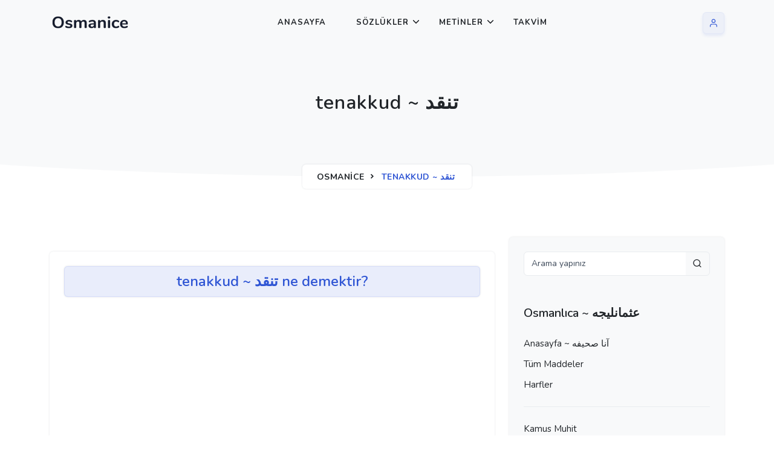

--- FILE ---
content_type: text/html; charset=UTF-8
request_url: https://www.osmanice.com/osmanlica-32602-nedir-ne-demek.html
body_size: 6103
content:
<!doctype html>
<html lang="tr" dir="ltr">
    <head>
        <meta charset="utf-8">
        <title>tenakkud ne demek, Osmanlica tenakkud nedir anlami - تنقد osmanlica sozluk | osmanice.com</title> 
        <meta name="viewport" content="width=device-width, initial-scale=1.0"> 
        <meta name="author" content="Osmanice.Com"><meta name="description" content="En Kapsamlı Osmanlıca Sözlükler, Kelime Çözücü tenakkud ~ تنقد, Kamus-ı Türki, Lugat-ı Naci, Redhouse, İngilizce, Fransızca, Almanca, Rumca, Rusca, Türkçe Sözlük" /><meta name="keywords" content="Osmanlıca,Osmanlı Türkçesi, Türkçe, Kamus,Lugat,Sözlük,Sözlükler,Kamus-ı Türki,Lugat-ı Naci,Lugat-ı Remzi, Lugat-ı Cudi, Kamus-ı Osmani, Mükemmel Osmanlı Lugatı, Kamusul Alam, Memaliki Osmani, Redhouse İngilizce Sözlük, Osmanlıca ingilizce, Almanca, Fransızca, Fransevi" /> 
        <link rel="shortcut icon" href="https://www.osmanice.com/rsm/bayrak.png">
        
        <!-- Css -->
        <link href="https://www.osmanice.com/kapak/o2/libs/tiny-slider/tiny-slider.css" rel="stylesheet">
        <link href="https://www.osmanice.com/kapak/o2/libs/animate.css/animate.min.css" rel="stylesheet">
        <!-- Bootstrap Css -->
        <link href="https://www.osmanice.com/kapak/o2/css/bootstrap.min.css" id="bootstrap-style" class="theme-opt" rel="stylesheet" type="text/css">
        <!-- Icons Css -->
        <link href="https://www.osmanice.com/kapak/o2/libs/@mdi/font/css/materialdesignicons.min.css" rel="stylesheet" type="text/css">
        <link href="https://www.osmanice.com/kapak/o2/libs/@iconscout/unicons/css/line.css" type="text/css" rel="stylesheet">
        <!-- Style Css-->
        <link href="https://www.osmanice.com/kapak/o2/css/style.min.css" id="color-opt" class="theme-opt" rel="stylesheet" type="text/css">
 
<!-- Google Tag Manager -->
<script>(function(w,d,s,l,i){w[l]=w[l]||[];w[l].push({'gtm.start':
new Date().getTime(),event:'gtm.js'});var f=d.getElementsByTagName(s)[0],
j=d.createElement(s),dl=l!='dataLayer'?'&l='+l:'';j.async=true;j.src=
'https://www.googletagmanager.com/gtm.js?id='+i+dl;f.parentNode.insertBefore(j,f);
})(window,document,'script','dataLayer','GTM-PLLMH3J');</script>
<!-- End Google Tag Manager -->
<style>
#tabirOku p{font-size: 1.0em; font-weight:200; width:100%; line-height:45px;} 
#tabirOku p b{ color:#FF3333;} 
h1 {letter-spacing: 0px!important;font-size: 2.0em!important;text-transform: none!important; }
</style>
    </head>

    <body> 

<!-- Google Tag Manager (noscript) -->
<noscript><iframe src="https://www.googletagmanager.com/ns.html?id=GTM-PLLMH3J"
height="0" width="0" style="display:none;visibility:hidden"></iframe></noscript>
<!-- End Google Tag Manager (noscript) -->
        
        <!-- Navbar Start -->
        <header id="topnav" class="defaultscroll sticky">
            <div class="container">
                <!-- Logo container-->
                <a class="logo" href="https://www.osmanice.com" title="Osmanlıca">
                    <img src="https://www.osmanice.com/kapak/o2/images/logo-dark.png" height="24" class="logo-light-mode" alt="">
                    <img src="https://www.osmanice.com/kapak/o2/images/logo-light.png" height="24" class="logo-dark-mode" alt="">
                </a>                
                <!-- Logo End -->

                <!-- End Logo container-->
                <div class="menu-extras">
                    <div class="menu-item">
                        <!-- Mobile menu toggle-->
                        <a class="navbar-toggle" id="isToggle" onclick="toggleMenu()">
                            <div class="lines">
                                <span></span>
                                <span></span>
                                <span></span>
                            </div>
                        </a>
                        <!-- End mobile menu toggle-->
                    </div>
                </div>

                <!--Login button Start-->
                <ul class="buy-button list-inline mb-0">
                    <li class="list-inline-item mb-0">
                        <a href="https://www.osmanice.com/lobi/">
                            <div class="btn btn-icon btn-user btn-soft-primary"><i data-feather="user" class="fea icon-sm"></i></div>
                        </a> 
                    </li>
             
                </ul>
                <!--Login button End-->

                <div id="navigation">
                    <!-- Navigation Menu-->   
                    <ul class="navigation-menu">
                        <li><a href="https://www.osmanice.com/" class="sub-menu-item" title="Osmanlıca Sözlük">Anasayfa</a></li>   
                        <li class="has-submenu parent-menu-item">
                            <a href="javascript:void(0)">Sözlükler</a><span class="menu-arrow"></span>
                            <ul class="submenu">
                                <li><a href="https://kamus.osmanice.com" class="sub-menu-item">Arapça - Türkçe</a></li> 
                                <li><a href="https://www.osmanice.com" class="sub-menu-item">Osmanlıca Sözlük</a></li> 
                                <li><a href="https://ingilizce.osmanice.com" class="sub-menu-item">İngilizce - Osmanlıca</a></li> 
                                <li><a href="https://isimler.osmanice.com" class="sub-menu-item" title="Osmanlıca İsimler">İsimlerin Yazılışları</a></li> 
                                <li><a href="https://imla.osmanice.com" class="sub-menu-item" title="Osmanlıca İmla">Osmanlıca İmla</a></li>  
                            </ul>
                        </li>
                        <li class="has-submenu parent-menu-item">
                            <a href="javascript:void(0)">Metinler</a><span class="menu-arrow"></span>
                            <ul class="submenu"> 
                                <li><a href="https://yemek.osmanice.com" class="sub-menu-item" title="Osmanlıca Yemek Tarifleri">Yemek Tarifleri</a></li> 
                                <li><a href="https://hikayeler.osmanice.com" class="sub-menu-item" title="Osmanlıca Hikayeler">Osmanlıca Hikayeler</a></li>   
                            </ul>
                        </li>
                        <li><a href="https://takvim.osmanice.com" class="sub-menu-item" title="Osmanlıca Takvim">Takvim</a></li>
                    </ul><!--end navigation menu-->
                </div><!--end navigation-->
            </div><!--end container-->
        </header><!--end header-->
        <!-- Navbar End -->
        
        <!-- Hero Start -->
        <section class="bg-half-100 bg-light d-table w-100" >
            <div class="container">
                <div class="row mt-5 justify-content-center">
                    <div class="col-lg-12 text-center">
                        <div class="pages-heading">
                            <h4 class="title mb-0"> tenakkud ~ تنقد </h4>
                        </div>
                    </div><!--end col-->
                </div><!--end row-->
                
                <div class="position-breadcrumb">
                    <nav aria-label="breadcrumb" class="d-inline-block">
                        <ul class="breadcrumb rounded shadow mb-0 px-4 py-2">
                            <li class="breadcrumb-item"><a href="https://www.osmanice.com" title="Osmanlıca">Osmanice</a></li> 
                            <li class="breadcrumb-item active" aria-current="page">tenakkud ~ تنقد</li>
                        </ul>
                    </nav>
                </div>
            </div> <!--end container-->
        </section><!--end section-->
        <div class="position-relative">
            <div class="shape overflow-hidden text-color-white">
                <svg viewBox="0 0 2880 48" fill="none" xmlns="http://www.w3.org/2000/svg">
                    <path d="M0 48H1437.5H2880V0H2160C1442.5 52 720 0 720 0H0V48Z" fill="currentColor"></path>
                </svg>
            </div>
        </div>
        <!-- Hero End -->

        
        <!-- Job List Start -->
        <section class="bg-half-100 d-table w-100">
            <div class="container">
                <div class="row">
                    <div class="col-lg-8 col-md-7">

  


                        <div class="card shadow rounded border-0 mt-4"> 
                            <div class="card-body ">
<h4 class="bg-soft-primary d-block py-2 rounded shadow text-center mb-4">tenakkud ~ تنقد ne demektir? </h4>  


 
<div ID="tabirOku">
 
                   <style>
.osm-ust { width: 300px; height: 250px; display: inline-block; margin: 5 auto;} 
@media(min-width: 600px) { .osm-ust { width: 620px; height: 300px; } }
</style>

<script async src="https://pagead2.googlesyndication.com/pagead/js/adsbygoogle.js"></script>
<!-- osm-ust -->
<ins class="adsbygoogle osm-ust"
     style="display:block"
     data-ad-client="ca-pub-8225079082187134"
     data-ad-slot="4158154822"
     data-full-width-responsive="true"></ins>
<script>
     (adsbygoogle = window.adsbygoogle || []).push({});
</script>

<p><b>tenakkud ~ تنقد</b> ::: (a. i.) : (bkz : intikad). </p></div><p><font color=#999999><i>---<br><b>tenakkud</b> ne demektir? anlamı nedir? tenakkud osmanlıca yazılışı,<b>tenakkud</b> arapca nasil yazilir </i></font></p> 
	 
	 
                                <!-- TAG CLOUDS -->
                                <div class="widget mt-5 ">
                                    <span class="bg-light d-block py-2 rounded shadow text-center h6 mb-0">
                                        Sıradaki Kelimeler
                                    </span>
                                  </div>
                        <div class="row">
                            



<div class="col-lg-4 col-md-6 col-12 mt-2 pt-2"><a href="https://www.osmanice.com/osmanlica-32587-nedir-ne-demek.html" title="tenâdd nedir ne demek"><div class="d-flex features feature-primary key-feature align-items-center p-2 rounded shadow"> <div class="flex-1 ms-3"><h4 lang="ota" class="title mb-0 text-dark overflow-hidden text-nowrap" style="max-width: 100%;">tenâdd</h4><p lang="tr" class="text-muted mb-0 overflow-hidden text-nowrap" style="max-width: 100%;">تناد</p> </div></div></a></div><div class="col-lg-4 col-md-6 col-12 mt-2 pt-2"><a href="https://www.osmanice.com/osmanlica-32588-nedir-ne-demek.html" title="tenadî nedir ne demek"><div class="d-flex features feature-primary key-feature align-items-center p-2 rounded shadow"> <div class="flex-1 ms-3"><h4 lang="ota" class="title mb-0 text-dark overflow-hidden text-nowrap" style="max-width: 100%;">tenadî</h4><p lang="tr" class="text-muted mb-0 overflow-hidden text-nowrap" style="max-width: 100%;">تنادی</p> </div></div></a></div><div class="col-lg-4 col-md-6 col-12 mt-2 pt-2"><a href="https://www.osmanice.com/osmanlica-32589-nedir-ne-demek.html" title="tenâdüm nedir ne demek"><div class="d-flex features feature-primary key-feature align-items-center p-2 rounded shadow"> <div class="flex-1 ms-3"><h4 lang="ota" class="title mb-0 text-dark overflow-hidden text-nowrap" style="max-width: 100%;">tenâdüm</h4><p lang="tr" class="text-muted mb-0 overflow-hidden text-nowrap" style="max-width: 100%;">تنادم</p> </div></div></a></div><div class="col-lg-4 col-md-6 col-12 mt-2 pt-2"><a href="https://www.osmanice.com/osmanlica-32590-nedir-ne-demek.html" title="tenâdür nedir ne demek"><div class="d-flex features feature-primary key-feature align-items-center p-2 rounded shadow"> <div class="flex-1 ms-3"><h4 lang="ota" class="title mb-0 text-dark overflow-hidden text-nowrap" style="max-width: 100%;">tenâdür</h4><p lang="tr" class="text-muted mb-0 overflow-hidden text-nowrap" style="max-width: 100%;">تكوير</p> </div></div></a></div><div class="col-lg-4 col-md-6 col-12 mt-2 pt-2"><a href="https://www.osmanice.com/osmanlica-32591-nedir-ne-demek.html" title="tenaffut nedir ne demek"><div class="d-flex features feature-primary key-feature align-items-center p-2 rounded shadow"> <div class="flex-1 ms-3"><h4 lang="ota" class="title mb-0 text-dark overflow-hidden text-nowrap" style="max-width: 100%;">tenaffut</h4><p lang="tr" class="text-muted mb-0 overflow-hidden text-nowrap" style="max-width: 100%;">تنفط</p> </div></div></a></div><div class="col-lg-4 col-md-6 col-12 mt-2 pt-2"><a href="https://www.osmanice.com/osmanlica-32592-nedir-ne-demek.html" title="tenâfî nedir ne demek"><div class="d-flex features feature-primary key-feature align-items-center p-2 rounded shadow"> <div class="flex-1 ms-3"><h4 lang="ota" class="title mb-0 text-dark overflow-hidden text-nowrap" style="max-width: 100%;">tenâfî</h4><p lang="tr" class="text-muted mb-0 overflow-hidden text-nowrap" style="max-width: 100%;">تنافی</p> </div></div></a></div><div class="col-lg-4 col-md-6 col-12 mt-2 pt-2"><a href="https://www.osmanice.com/osmanlica-32593-nedir-ne-demek.html" title="tenâfür nedir ne demek"><div class="d-flex features feature-primary key-feature align-items-center p-2 rounded shadow"> <div class="flex-1 ms-3"><h4 lang="ota" class="title mb-0 text-dark overflow-hidden text-nowrap" style="max-width: 100%;">tenâfür</h4><p lang="tr" class="text-muted mb-0 overflow-hidden text-nowrap" style="max-width: 100%;">تنافر</p> </div></div></a></div><div class="col-lg-4 col-md-6 col-12 mt-2 pt-2"><a href="https://www.osmanice.com/osmanlica-32594-nedir-ne-demek.html" title="tenâfüs nedir ne demek"><div class="d-flex features feature-primary key-feature align-items-center p-2 rounded shadow"> <div class="flex-1 ms-3"><h4 lang="ota" class="title mb-0 text-dark overflow-hidden text-nowrap" style="max-width: 100%;">tenâfüs</h4><p lang="tr" class="text-muted mb-0 overflow-hidden text-nowrap" style="max-width: 100%;">تنافر</p> </div></div></a></div><div class="col-lg-4 col-md-6 col-12 mt-2 pt-2"><a href="https://www.osmanice.com/osmanlica-32595-nedir-ne-demek.html" title="tenaggum nedir ne demek"><div class="d-flex features feature-primary key-feature align-items-center p-2 rounded shadow"> <div class="flex-1 ms-3"><h4 lang="ota" class="title mb-0 text-dark overflow-hidden text-nowrap" style="max-width: 100%;">tenaggum</h4><p lang="tr" class="text-muted mb-0 overflow-hidden text-nowrap" style="max-width: 100%;">تنغم</p> </div></div></a></div><div class="col-lg-4 col-md-6 col-12 mt-2 pt-2"><a href="https://www.osmanice.com/osmanlica-32596-nedir-ne-demek.html" title="tenahhî nedir ne demek"><div class="d-flex features feature-primary key-feature align-items-center p-2 rounded shadow"> <div class="flex-1 ms-3"><h4 lang="ota" class="title mb-0 text-dark overflow-hidden text-nowrap" style="max-width: 100%;">tenahhî</h4><p lang="tr" class="text-muted mb-0 overflow-hidden text-nowrap" style="max-width: 100%;">تنحی</p> </div></div></a></div><div class="col-lg-4 col-md-6 col-12 mt-2 pt-2"><a href="https://www.osmanice.com/osmanlica-32597-nedir-ne-demek.html" title="tenahhum nedir ne demek"><div class="d-flex features feature-primary key-feature align-items-center p-2 rounded shadow"> <div class="flex-1 ms-3"><h4 lang="ota" class="title mb-0 text-dark overflow-hidden text-nowrap" style="max-width: 100%;">tenahhum</h4><p lang="tr" class="text-muted mb-0 overflow-hidden text-nowrap" style="max-width: 100%;">تنخم</p> </div></div></a></div><div class="col-lg-4 col-md-6 col-12 mt-2 pt-2"><a href="https://www.osmanice.com/osmanlica-32598-nedir-ne-demek.html" title="tenâhî nedir ne demek"><div class="d-flex features feature-primary key-feature align-items-center p-2 rounded shadow"> <div class="flex-1 ms-3"><h4 lang="ota" class="title mb-0 text-dark overflow-hidden text-nowrap" style="max-width: 100%;">tenâhî</h4><p lang="tr" class="text-muted mb-0 overflow-hidden text-nowrap" style="max-width: 100%;">تناهی</p> </div></div></a></div><div class="col-lg-4 col-md-6 col-12 mt-2 pt-2"><a href="https://www.osmanice.com/osmanlica-32599-nedir-ne-demek.html" title="tenahnuh nedir ne demek"><div class="d-flex features feature-primary key-feature align-items-center p-2 rounded shadow"> <div class="flex-1 ms-3"><h4 lang="ota" class="title mb-0 text-dark overflow-hidden text-nowrap" style="max-width: 100%;">tenahnuh</h4><p lang="tr" class="text-muted mb-0 overflow-hidden text-nowrap" style="max-width: 100%;">تنحنح</p> </div></div></a></div><div class="col-lg-4 col-md-6 col-12 mt-2 pt-2"><a href="https://www.osmanice.com/osmanlica-32600-nedir-ne-demek.html" title="tenahnuhât nedir ne demek"><div class="d-flex features feature-primary key-feature align-items-center p-2 rounded shadow"> <div class="flex-1 ms-3"><h4 lang="ota" class="title mb-0 text-dark overflow-hidden text-nowrap" style="max-width: 100%;">tenahnuhât</h4><p lang="tr" class="text-muted mb-0 overflow-hidden text-nowrap" style="max-width: 100%;">تنحنحات</p> </div></div></a></div><div class="col-lg-4 col-md-6 col-12 mt-2 pt-2"><a href="https://www.osmanice.com/osmanlica-32601-nedir-ne-demek.html" title="tenâî nedir ne demek"><div class="d-flex features feature-primary key-feature align-items-center p-2 rounded shadow"> <div class="flex-1 ms-3"><h4 lang="ota" class="title mb-0 text-dark overflow-hidden text-nowrap" style="max-width: 100%;">tenâî</h4><p lang="tr" class="text-muted mb-0 overflow-hidden text-nowrap" style="max-width: 100%;">تنائی</p> </div></div></a></div><div class="col-lg-4 col-md-6 col-12 mt-2 pt-2"><a href="https://www.osmanice.com/osmanlica-32602-nedir-ne-demek.html" title="tenakkud nedir ne demek"><div class="d-flex features feature-primary key-feature align-items-center p-2 rounded shadow"> <div class="flex-1 ms-3"><h4 lang="ota" class="title mb-0 text-dark overflow-hidden text-nowrap" style="max-width: 100%;">tenakkud</h4><p lang="tr" class="text-muted mb-0 overflow-hidden text-nowrap" style="max-width: 100%;">تنقد</p> </div></div></a></div><div class="col-lg-4 col-md-6 col-12 mt-2 pt-2"><a href="https://www.osmanice.com/osmanlica-32603-nedir-ne-demek.html" title="tenakkul nedir ne demek"><div class="d-flex features feature-primary key-feature align-items-center p-2 rounded shadow"> <div class="flex-1 ms-3"><h4 lang="ota" class="title mb-0 text-dark overflow-hidden text-nowrap" style="max-width: 100%;">tenakkul</h4><p lang="tr" class="text-muted mb-0 overflow-hidden text-nowrap" style="max-width: 100%;">تنقل</p> </div></div></a></div><div class="col-lg-4 col-md-6 col-12 mt-2 pt-2"><a href="https://www.osmanice.com/osmanlica-32604-nedir-ne-demek.html" title="tenakkut nedir ne demek"><div class="d-flex features feature-primary key-feature align-items-center p-2 rounded shadow"> <div class="flex-1 ms-3"><h4 lang="ota" class="title mb-0 text-dark overflow-hidden text-nowrap" style="max-width: 100%;">tenakkut</h4><p lang="tr" class="text-muted mb-0 overflow-hidden text-nowrap" style="max-width: 100%;">تنقط</p> </div></div></a></div><div class="col-lg-4 col-md-6 col-12 mt-2 pt-2"><a href="https://www.osmanice.com/osmanlica-32605-nedir-ne-demek.html" title="tenakus nedir ne demek"><div class="d-flex features feature-primary key-feature align-items-center p-2 rounded shadow"> <div class="flex-1 ms-3"><h4 lang="ota" class="title mb-0 text-dark overflow-hidden text-nowrap" style="max-width: 100%;">tenakus</h4><p lang="tr" class="text-muted mb-0 overflow-hidden text-nowrap" style="max-width: 100%;">تناقص</p> </div></div></a></div><div class="col-lg-4 col-md-6 col-12 mt-2 pt-2"><a href="https://www.osmanice.com/osmanlica-32606-nedir-ne-demek.html" title="tenâkusât nedir ne demek"><div class="d-flex features feature-primary key-feature align-items-center p-2 rounded shadow"> <div class="flex-1 ms-3"><h4 lang="ota" class="title mb-0 text-dark overflow-hidden text-nowrap" style="max-width: 100%;">tenâkusât</h4><p lang="tr" class="text-muted mb-0 overflow-hidden text-nowrap" style="max-width: 100%;">تناقصات</p> </div></div></a></div><div class="col-lg-4 col-md-6 col-12 mt-2 pt-2"><a href="https://www.osmanice.com/osmanlica-32607-nedir-ne-demek.html" title="tenakuz nedir ne demek"><div class="d-flex features feature-primary key-feature align-items-center p-2 rounded shadow"> <div class="flex-1 ms-3"><h4 lang="ota" class="title mb-0 text-dark overflow-hidden text-nowrap" style="max-width: 100%;">tenakuz</h4><p lang="tr" class="text-muted mb-0 overflow-hidden text-nowrap" style="max-width: 100%;">تناقض</p> </div></div></a></div><div class="col-lg-4 col-md-6 col-12 mt-2 pt-2"><a href="https://www.osmanice.com/osmanlica-32608-nedir-ne-demek.html" title="tenâkuzât nedir ne demek"><div class="d-flex features feature-primary key-feature align-items-center p-2 rounded shadow"> <div class="flex-1 ms-3"><h4 lang="ota" class="title mb-0 text-dark overflow-hidden text-nowrap" style="max-width: 100%;">tenâkuzât</h4><p lang="tr" class="text-muted mb-0 overflow-hidden text-nowrap" style="max-width: 100%;">تناقضات</p> </div></div></a></div><div class="col-lg-4 col-md-6 col-12 mt-2 pt-2"><a href="https://www.osmanice.com/osmanlica-32609-nedir-ne-demek.html" title="tenâküh nedir ne demek"><div class="d-flex features feature-primary key-feature align-items-center p-2 rounded shadow"> <div class="flex-1 ms-3"><h4 lang="ota" class="title mb-0 text-dark overflow-hidden text-nowrap" style="max-width: 100%;">tenâküh</h4><p lang="tr" class="text-muted mb-0 overflow-hidden text-nowrap" style="max-width: 100%;">تناكح</p> </div></div></a></div><div class="col-lg-4 col-md-6 col-12 mt-2 pt-2"><a href="https://www.osmanice.com/osmanlica-32610-nedir-ne-demek.html" title="tenâkür nedir ne demek"><div class="d-flex features feature-primary key-feature align-items-center p-2 rounded shadow"> <div class="flex-1 ms-3"><h4 lang="ota" class="title mb-0 text-dark overflow-hidden text-nowrap" style="max-width: 100%;">tenâkür</h4><p lang="tr" class="text-muted mb-0 overflow-hidden text-nowrap" style="max-width: 100%;">تناكر</p> </div></div></a></div><div class="col-lg-4 col-md-6 col-12 mt-2 pt-2"><a href="https://www.osmanice.com/osmanlica-32611-nedir-ne-demek.html" title="tenânîr nedir ne demek"><div class="d-flex features feature-primary key-feature align-items-center p-2 rounded shadow"> <div class="flex-1 ms-3"><h4 lang="ota" class="title mb-0 text-dark overflow-hidden text-nowrap" style="max-width: 100%;">tenânîr</h4><p lang="tr" class="text-muted mb-0 overflow-hidden text-nowrap" style="max-width: 100%;">تنانير</p> </div></div></a></div><div class="col-lg-4 col-md-6 col-12 mt-2 pt-2"><a href="https://www.osmanice.com/osmanlica-32612-nedir-ne-demek.html" title="ten-âsân nedir ne demek"><div class="d-flex features feature-primary key-feature align-items-center p-2 rounded shadow"> <div class="flex-1 ms-3"><h4 lang="ota" class="title mb-0 text-dark overflow-hidden text-nowrap" style="max-width: 100%;">ten-âsân</h4><p lang="tr" class="text-muted mb-0 overflow-hidden text-nowrap" style="max-width: 100%;">تن آسان</p> </div></div></a></div><div class="col-lg-4 col-md-6 col-12 mt-2 pt-2"><a href="https://www.osmanice.com/osmanlica-32613-nedir-ne-demek.html" title="ten-âsânî nedir ne demek"><div class="d-flex features feature-primary key-feature align-items-center p-2 rounded shadow"> <div class="flex-1 ms-3"><h4 lang="ota" class="title mb-0 text-dark overflow-hidden text-nowrap" style="max-width: 100%;">ten-âsânî</h4><p lang="tr" class="text-muted mb-0 overflow-hidden text-nowrap" style="max-width: 100%;">تن آسانی</p> </div></div></a></div><div class="col-lg-4 col-md-6 col-12 mt-2 pt-2"><a href="https://www.osmanice.com/osmanlica-32614-nedir-ne-demek.html" title="tenassub nedir ne demek"><div class="d-flex features feature-primary key-feature align-items-center p-2 rounded shadow"> <div class="flex-1 ms-3"><h4 lang="ota" class="title mb-0 text-dark overflow-hidden text-nowrap" style="max-width: 100%;">tenassub</h4><p lang="tr" class="text-muted mb-0 overflow-hidden text-nowrap" style="max-width: 100%;">تنصب</p> </div></div></a></div><div class="col-lg-4 col-md-6 col-12 mt-2 pt-2"><a href="https://www.osmanice.com/osmanlica-32615-nedir-ne-demek.html" title="tenassuh nedir ne demek"><div class="d-flex features feature-primary key-feature align-items-center p-2 rounded shadow"> <div class="flex-1 ms-3"><h4 lang="ota" class="title mb-0 text-dark overflow-hidden text-nowrap" style="max-width: 100%;">tenassuh</h4><p lang="tr" class="text-muted mb-0 overflow-hidden text-nowrap" style="max-width: 100%;">تنصح</p> </div></div></a></div><div class="col-lg-4 col-md-6 col-12 mt-2 pt-2"><a href="https://www.osmanice.com/osmanlica-32616-nedir-ne-demek.html" title="tenassuk nedir ne demek"><div class="d-flex features feature-primary key-feature align-items-center p-2 rounded shadow"> <div class="flex-1 ms-3"><h4 lang="ota" class="title mb-0 text-dark overflow-hidden text-nowrap" style="max-width: 100%;">tenassuk</h4><p lang="tr" class="text-muted mb-0 overflow-hidden text-nowrap" style="max-width: 100%;">تنسق</p> </div></div></a></div>   



 
                         </div><!--end col-->
                         

                         </div>
                         </div><!--end col-->  
                    </div><!--end col-->
 


    <style>
        #searchResults {
            display: none;
            position: absolute;
            background: #fff;
            border: 1px solid #ccc;
            z-index: 999;
            padding: 10px;
            width: 200px;
        } 
    </style>



    <script>
        $(document).ready(function() {
    $("#googleArama2").autocomplete("/kel2.php?t2=yeni", {
        width: 260,
        matchContains: true,
        mustMatch: false,
        minChars: 2,
        // multiple: true,
        // highlight: false,
        // multipleSeparator: ",",
        selectFirst: false
    });

    $("#googleArama2").result(function(event, data, formatted) {
        if (data[1] !== '') {
            window.location = 'http://kamus.osmanice.com/' + data[1];
        }
    });
});


    </script>
    <link rel="stylesheet" href="https://code.jquery.com/ui/1.12.1/themes/base/jquery-ui.css">
    <script src="https://code.jquery.com/jquery-3.6.0.min.js"></script>
    <script src="https://code.jquery.com/ui/1.12.1/jquery-ui.js"></script>

                    <div class="col-lg-4 col-md-5 col-12 mt-4 mt-sm-0 pt-2 pt-sm-0">
                        <div class="card border-0 sidebar sticky-bar rounded shadow bg-light">
                            <div class="card-body">
                                <!-- SEARCH -->
                                <div class="widget mb-4 pb-2">
                                    <!-- SEARCH -->
                                    <div class="widget">
                                        <form role="search" method="get" action="https://kamus.osmanice.com/ara">
                                            <div class="input-group mb-3 border rounded">
                                                <input type="text" id="googleArama2" name="q" class="form-control border-0" placeholder="Arama yapınız">
                                                <button type="submit" class="input-group-text bg-white border-0 bg-transparent" id="searchsubmit"><i class="uil uil-search"></i></button>
                                            </div>
                                            <div id="searchResults"></div>
                                        </form>
                                    </div>
                                    <!-- SEARCH -->
                                </div>
                                <!-- SEARCH -->



                                <!-- Categories -->
                            <div class="widget mb-4 pb-4 border-bottom">
                                    <h5 class="widget-title">Osmanlıca ~  عثمانليجه </h5>
                                    <ul class="list-unstyled mt-4 mb-0 blog-categories">
                                        <li><a href="https://www.osmanice.com/"> Anasayfa ~ آنا صحيفه </a></li>
                                        <li><a href="https://www.osmanice.com/osmanlica-sozluk.html"> Tüm Maddeler</a></li> 
                                        <li><a href="https://www.osmanice.com/harfler.html"> Harfler</a></li>  
                                    </ul>
                                </div>
                                <!-- Categories -->


                            <div class="widget mb-4 pb-4 border-bottom">
                                    <ul class="list-unstyled mt-4 mb-0 blog-categories">
                                        <li><a href="https://kamus.osmanice.com/okyanus/lugat.html"> Kamus Muhit</a></li>  
                                        <li><a href="https://kamus.osmanice.com/vankulu/lugat.html"> Vankulu Lugatı</a></li>  
   
                                    </ul>
                                </div>
                                <!-- Categories -->
            
                                <!-- Categories -->
                            <div class="widget mb-4 pb-4 border-bottom">
                                    <h5 class="widget-title">Osmanice.Com</h5>
                                    <ul class="list-unstyled mt-4 mb-0 blog-categories">
                                        <li><a href="https://hikayeler.osmanice.com/">Osmanlıca Hikayeler</a></li>
                                        <li><a href="https://takvim.osmanice.com/">Osmanlıca Takvim</a></li> 
                                        <li><a href="https://isimler.osmanice.com/">Osmanlıca İsimler</a></li> 
                                        <li><a href="https://imla.osmanice.com/">Osmanlıca İmla</a></li>  
                                        <li><a href="https://yemek.osmanice.com/">Osmanlıca Yemek Tarifleri</a></li>  
                                    </ul>
                                </div>
                                <!-- Categories -->
   

                        </div>
                    </div><!--end col--> 
                </div><!--end row-->
            </div><!--end container-->
        </section><!--end section-->
        <!-- Job List End --> 
        

 
                  <div class="col-12">
    <div class="d-flex justify-content-center mb-5">
        <nav>
            <ul class="pagination justify-content-center flex-wrap mb-0">

    <li class="page-item"><a class="page-link" href="https://kamus.osmanice.com/maddeler.html?s=35">35</a></li><li class="page-item"><a class="page-link" href="https://kamus.osmanice.com/maddeler.html?s=105">105</a></li><li class="page-item"><a class="page-link" href="https://kamus.osmanice.com/maddeler.html?s=175">175</a></li><li class="page-item"><a class="page-link" href="https://kamus.osmanice.com/maddeler.html?s=245">245</a></li><li class="page-item"><a class="page-link" href="https://kamus.osmanice.com/maddeler.html?s=315">315</a></li><li class="page-item"><a class="page-link" href="https://kamus.osmanice.com/maddeler.html?s=385">385</a></li><li class="page-item"><a class="page-link" href="https://kamus.osmanice.com/maddeler.html?s=455">455</a></li><li class="page-item"><a class="page-link" href="https://kamus.osmanice.com/maddeler.html?s=525">525</a></li><li class="page-item"><a class="page-link" href="https://kamus.osmanice.com/maddeler.html?s=595">595</a></li><li class="page-item"><a class="page-link" href="https://kamus.osmanice.com/maddeler.html?s=665">665</a></li><li class="page-item"><a class="page-link" href="https://kamus.osmanice.com/maddeler.html?s=735">735</a></li><li class="page-item"><a class="page-link" href="https://kamus.osmanice.com/maddeler.html?s=805">805</a></li> 
                                </ul>
                            </div><!--end col-->
                            <!-- PAGINATION END -->





            <div class="container-fluid mt-10 ">
                <div class="bg-info rounded shadow py-5" style="background: url('https://imla.osmanice.com/ara.png') center center;">
                    <div class="container my-md-5">
                        <div class="row">
                            <div class="col-12 text-center">
                                <div class="section-title">
                                    <h4 class="title text-white title-dark mb-4">Arama ekranı</h4>
                                    <p class="text-white-50 para-desc mb-0 mx-auto">Sitemizde detaylı hızlı ve kolay arama ekranı </p>
                                    <div class="subcribe-form mt-4 pt-2">
                                        <form role="search" method="get" action="https://kamus.osmanice.com/ara"> 
                                            <div class="mb-0">
                                                <input type="text" name="q" id="text" class="rounded-pill bg-white-50 border" required placeholder="Kelimeyi buraya yaz">
                                                <button type="submit" class="btn btn-pills btn-info">Arama Yap</button>
                                            </div>
                                        </form>
                                    </div>
                                </div>
                            </div><!--end col-->
                        </div><!--end row-->
                    </div><!--end container-->
                </div><!--end div-->
            </div><!--end container-->


  

        <!-- Shape Start -->
        <div class="position-relative">
            <div class="shape overflow-hidden text-light">
                <svg viewBox="0 0 2880 48" fill="none" xmlns="http://www.w3.org/2000/svg">
                    <path d="M0 48H1437.5H2880V0H2160C1442.5 52 720 0 720 0H0V48Z" fill="currentColor"></path>
                </svg>
            </div>
        </div>
        <!--Shape End-->

        <!-- Footer Start -->
        <!-- Footer Start -->
        <footer class="footer footer-light">    
            <div class="container">
                <div class="row">
                    <div class="col-12">
                        <div class="footer-py-60">
                            <div class="row">
                                <div class="col-lg-4 col-12 mb-0 mb-md-4 pb-0 pb-md-2">
                                    <a href="#" class="logo-footer">
                                        <img src="https://www.osmanice.com/kapak/o2/images/logo-dark.png" height="24" alt="">
                                    </a>
                                    <p class="mt-4">Kapsamlı Osmanlıca Sözlük</p>
                                    <ul class="list-unstyled social-icon social mb-0 mt-4"> 
                                        <li class="list-inline-item mb-0"><a href="https://www.facebook.com/osmanice" target="_blank" class="rounded"><i class="uil uil-facebook-f align-middle" title="facebook"></i></a></li>
                                        <li class="list-inline-item mb-0"><a href="https://www.instagram.com/english.osm" target="_blank" class="rounded"><i class="uil uil-instagram align-middle" title="instagram"></i></a></li> 
                                    </ul><!--end icon-->
                                </div><!--end col-->
                        
                                <div class="col-lg-3 col-md-4 col-12 mt-4 mt-sm-0 pt-2 pt-sm-0"> 
                                    <ul class="list-unstyled footer-list mt-4"> 
                                        <li><a href="https://www.osmanice.com/" class="text-foot"><i class="uil uil-angle-right-b me-1"></i> Osmanlıca Sözlük</a></li> 
                                        <li><a href="https://ingilizce.osmanice.com/" class="text-foot"><i class="uil uil-angle-right-b me-1"></i> İngilizce Osmanlıca</a></li> 
                                        <li><a href="https://kamus.osmanice.com/" class="text-foot"><i class="uil uil-angle-right-b me-1"></i> Arapça Kamus</a></li> 
                                        <li><a href="https://isimler.osmanice.com/" class="text-foot"><i class="uil uil-angle-right-b me-1"></i> Osmanlıca İsimler</a></li> 
                                    </ul>
                                </div><!--end col-->
                        
                                <div class="col-lg-3 col-md-4 col-12 mt-4 mt-sm-0 pt-2 pt-sm-0"> 
                                    <ul class="list-unstyled footer-list mt-4">
                                        <li><a href="https://takvim.osmanice.com/" class="text-foot"><i class="uil uil-angle-right-b me-1"></i> Osmanlıca Takvim</a></li>
                                        <li><a href="https://imla.osmanice.com/" class="text-foot"><i class="uil uil-angle-right-b me-1"></i> Osmanlıca İmla</a></li> 
                                        <li><a href="https://yemek.osmanice.com/" class="text-foot"><i class="uil uil-angle-right-b me-1"></i> Osmanlıca Yemek</a></li> 
                                        <li><a href="https://hikayeler.osmanice.com/" class="text-foot"><i class="uil uil-angle-right-b me-1"></i> Osmanlıca Hikayeler</a></li> 
                                    </ul>
                                </div><!--end col-->
     
                            </div><!--end row-->
                        </div>
                    </div><!--end col-->
                </div><!--end row-->
            </div><!--end container-->

            <div class="footer-py-30 bg-footer text-white-50 border-top">
                <div class="container text-center">
                    <div class="row align-items-center">
                        <div class="col-sm-6">
                            <div class="text-sm-start">
                                <p class="mb-0">© <script>document.write(new Date().getFullYear())</script> Kapsamlı Osmanlıca Sözlük <i class="mdi mdi-heart text-danger"></i>  <a href="https://www.osmanice.com/" target="_blank" class="text-reset">Osmanice</a>.</p>
                            </div>
                        </div><!--end col-->

                        <div class="col-sm-6 mt-4 mt-sm-0 pt-2 pt-sm-0" dir="rtl">
                            <ul class="list-unstyled text-sm-end mb-0">
                                <li class="list-inline-item"><a href="https://takvim.osmanice.com/istanbul-namaz-vakitleri.html" class="text-reset">استانبول</a></li> 
                                <li class="list-inline-item"> | <a href="https://takvim.osmanice.com/ankara-namaz-vakitleri.html" class="text-reset"> آنقره </a></li> 
                                <li class="list-inline-item"> | <a href="https://takvim.osmanice.com/bursa-namaz-vakitleri.html" class="text-reset"> بروسه </a></li> 
                            </ul>
                        </div><!--end col-->
                    </div><!--end row-->
                </div><!--end container-->
            </div>
        </footer><!--end footer-->
        <!-- Footer End -->
        <!-- Footer End -->

          

        <!-- Back to top -->
        <a href="#" onclick="topFunction()" id="back-to-top" class="back-to-top fs-5"><i data-feather="arrow-up" class="fea icon-sm icons align-middle"></i></a>
        <!-- Back to top -->
        <!-- Javascript -->
        <!-- JAVASCRIPT -->
        <script src="https://www.osmanice.com/kapak/o2/libs/bootstrap/js/bootstrap.bundle.min.js"></script>
        <!-- Main Js -->
        <script src="https://www.osmanice.com/kapak/o2/libs/feather-icons/feather.min.js"></script>
        <script src="https://www.osmanice.com/kapak/o2/js/plugins.init.js"></script><!--Note: All init js like tiny slider, counter, countdown, maintenance, lightbox, gallery, swiper slider, aos animation etc.-->
        <script src="https://www.osmanice.com/kapak/o2/js/app.js"></script><!--Note: All important javascript like page loader, menu, sticky menu, menu-toggler, one page menu etc. -->
    </body>
</html> 

--- FILE ---
content_type: text/html; charset=utf-8
request_url: https://www.google.com/recaptcha/api2/aframe
body_size: 267
content:
<!DOCTYPE HTML><html><head><meta http-equiv="content-type" content="text/html; charset=UTF-8"></head><body><script nonce="zABBji6RsgPhp2LVgfM1zQ">/** Anti-fraud and anti-abuse applications only. See google.com/recaptcha */ try{var clients={'sodar':'https://pagead2.googlesyndication.com/pagead/sodar?'};window.addEventListener("message",function(a){try{if(a.source===window.parent){var b=JSON.parse(a.data);var c=clients[b['id']];if(c){var d=document.createElement('img');d.src=c+b['params']+'&rc='+(localStorage.getItem("rc::a")?sessionStorage.getItem("rc::b"):"");window.document.body.appendChild(d);sessionStorage.setItem("rc::e",parseInt(sessionStorage.getItem("rc::e")||0)+1);localStorage.setItem("rc::h",'1768602716828');}}}catch(b){}});window.parent.postMessage("_grecaptcha_ready", "*");}catch(b){}</script></body></html>